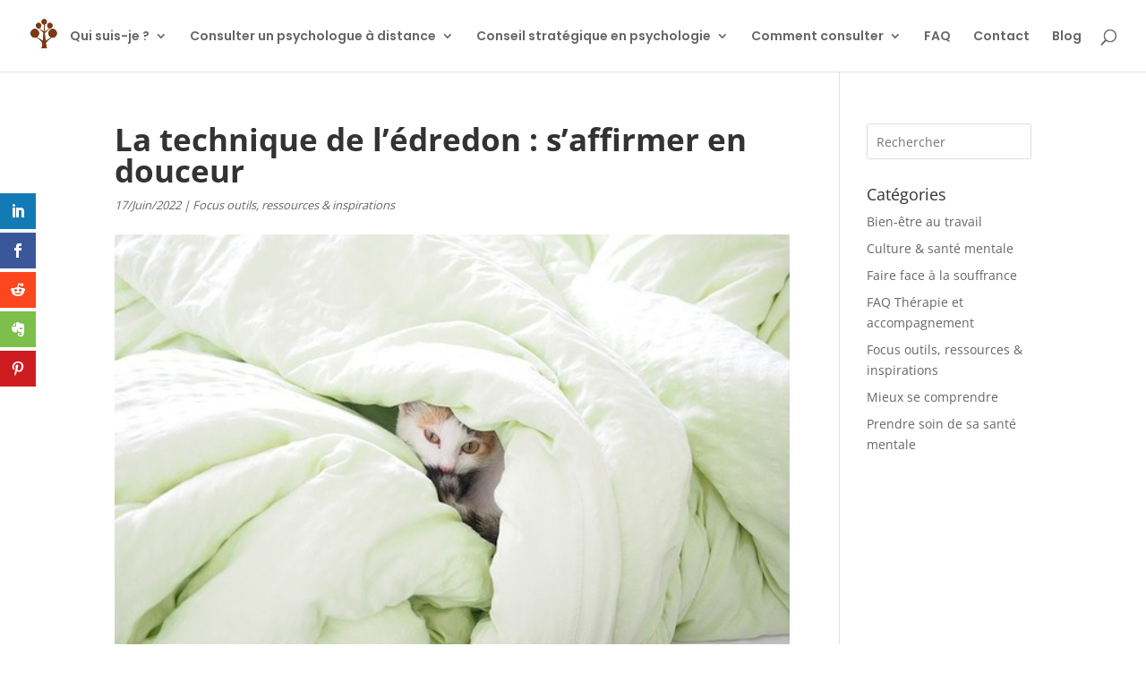

--- FILE ---
content_type: text/html; charset=UTF-8
request_url: https://benjamingetenet.fr/methode-edredon/
body_size: 21132
content:
<!DOCTYPE html>
<html lang="fr-FR">
<head><meta charset="UTF-8" /><script>if(navigator.userAgent.match(/MSIE|Internet Explorer/i)||navigator.userAgent.match(/Trident\/7\..*?rv:11/i)){var href=document.location.href;if(!href.match(/[?&]nowprocket/)){if(href.indexOf("?")==-1){if(href.indexOf("#")==-1){document.location.href=href+"?nowprocket=1"}else{document.location.href=href.replace("#","?nowprocket=1#")}}else{if(href.indexOf("#")==-1){document.location.href=href+"&nowprocket=1"}else{document.location.href=href.replace("#","&nowprocket=1#")}}}}</script><script>(()=>{class RocketLazyLoadScripts{constructor(){this.v="2.0.4",this.userEvents=["keydown","keyup","mousedown","mouseup","mousemove","mouseover","mouseout","touchmove","touchstart","touchend","touchcancel","wheel","click","dblclick","input"],this.attributeEvents=["onblur","onclick","oncontextmenu","ondblclick","onfocus","onmousedown","onmouseenter","onmouseleave","onmousemove","onmouseout","onmouseover","onmouseup","onmousewheel","onscroll","onsubmit"]}async t(){this.i(),this.o(),/iP(ad|hone)/.test(navigator.userAgent)&&this.h(),this.u(),this.l(this),this.m(),this.k(this),this.p(this),this._(),await Promise.all([this.R(),this.L()]),this.lastBreath=Date.now(),this.S(this),this.P(),this.D(),this.O(),this.M(),await this.C(this.delayedScripts.normal),await this.C(this.delayedScripts.defer),await this.C(this.delayedScripts.async),await this.T(),await this.F(),await this.j(),await this.A(),window.dispatchEvent(new Event("rocket-allScriptsLoaded")),this.everythingLoaded=!0,this.lastTouchEnd&&await new Promise(t=>setTimeout(t,500-Date.now()+this.lastTouchEnd)),this.I(),this.H(),this.U(),this.W()}i(){this.CSPIssue=sessionStorage.getItem("rocketCSPIssue"),document.addEventListener("securitypolicyviolation",t=>{this.CSPIssue||"script-src-elem"!==t.violatedDirective||"data"!==t.blockedURI||(this.CSPIssue=!0,sessionStorage.setItem("rocketCSPIssue",!0))},{isRocket:!0})}o(){window.addEventListener("pageshow",t=>{this.persisted=t.persisted,this.realWindowLoadedFired=!0},{isRocket:!0}),window.addEventListener("pagehide",()=>{this.onFirstUserAction=null},{isRocket:!0})}h(){let t;function e(e){t=e}window.addEventListener("touchstart",e,{isRocket:!0}),window.addEventListener("touchend",function i(o){o.changedTouches[0]&&t.changedTouches[0]&&Math.abs(o.changedTouches[0].pageX-t.changedTouches[0].pageX)<10&&Math.abs(o.changedTouches[0].pageY-t.changedTouches[0].pageY)<10&&o.timeStamp-t.timeStamp<200&&(window.removeEventListener("touchstart",e,{isRocket:!0}),window.removeEventListener("touchend",i,{isRocket:!0}),"INPUT"===o.target.tagName&&"text"===o.target.type||(o.target.dispatchEvent(new TouchEvent("touchend",{target:o.target,bubbles:!0})),o.target.dispatchEvent(new MouseEvent("mouseover",{target:o.target,bubbles:!0})),o.target.dispatchEvent(new PointerEvent("click",{target:o.target,bubbles:!0,cancelable:!0,detail:1,clientX:o.changedTouches[0].clientX,clientY:o.changedTouches[0].clientY})),event.preventDefault()))},{isRocket:!0})}q(t){this.userActionTriggered||("mousemove"!==t.type||this.firstMousemoveIgnored?"keyup"===t.type||"mouseover"===t.type||"mouseout"===t.type||(this.userActionTriggered=!0,this.onFirstUserAction&&this.onFirstUserAction()):this.firstMousemoveIgnored=!0),"click"===t.type&&t.preventDefault(),t.stopPropagation(),t.stopImmediatePropagation(),"touchstart"===this.lastEvent&&"touchend"===t.type&&(this.lastTouchEnd=Date.now()),"click"===t.type&&(this.lastTouchEnd=0),this.lastEvent=t.type,t.composedPath&&t.composedPath()[0].getRootNode()instanceof ShadowRoot&&(t.rocketTarget=t.composedPath()[0]),this.savedUserEvents.push(t)}u(){this.savedUserEvents=[],this.userEventHandler=this.q.bind(this),this.userEvents.forEach(t=>window.addEventListener(t,this.userEventHandler,{passive:!1,isRocket:!0})),document.addEventListener("visibilitychange",this.userEventHandler,{isRocket:!0})}U(){this.userEvents.forEach(t=>window.removeEventListener(t,this.userEventHandler,{passive:!1,isRocket:!0})),document.removeEventListener("visibilitychange",this.userEventHandler,{isRocket:!0}),this.savedUserEvents.forEach(t=>{(t.rocketTarget||t.target).dispatchEvent(new window[t.constructor.name](t.type,t))})}m(){const t="return false",e=Array.from(this.attributeEvents,t=>"data-rocket-"+t),i="["+this.attributeEvents.join("],[")+"]",o="[data-rocket-"+this.attributeEvents.join("],[data-rocket-")+"]",s=(e,i,o)=>{o&&o!==t&&(e.setAttribute("data-rocket-"+i,o),e["rocket"+i]=new Function("event",o),e.setAttribute(i,t))};new MutationObserver(t=>{for(const n of t)"attributes"===n.type&&(n.attributeName.startsWith("data-rocket-")||this.everythingLoaded?n.attributeName.startsWith("data-rocket-")&&this.everythingLoaded&&this.N(n.target,n.attributeName.substring(12)):s(n.target,n.attributeName,n.target.getAttribute(n.attributeName))),"childList"===n.type&&n.addedNodes.forEach(t=>{if(t.nodeType===Node.ELEMENT_NODE)if(this.everythingLoaded)for(const i of[t,...t.querySelectorAll(o)])for(const t of i.getAttributeNames())e.includes(t)&&this.N(i,t.substring(12));else for(const e of[t,...t.querySelectorAll(i)])for(const t of e.getAttributeNames())this.attributeEvents.includes(t)&&s(e,t,e.getAttribute(t))})}).observe(document,{subtree:!0,childList:!0,attributeFilter:[...this.attributeEvents,...e]})}I(){this.attributeEvents.forEach(t=>{document.querySelectorAll("[data-rocket-"+t+"]").forEach(e=>{this.N(e,t)})})}N(t,e){const i=t.getAttribute("data-rocket-"+e);i&&(t.setAttribute(e,i),t.removeAttribute("data-rocket-"+e))}k(t){Object.defineProperty(HTMLElement.prototype,"onclick",{get(){return this.rocketonclick||null},set(e){this.rocketonclick=e,this.setAttribute(t.everythingLoaded?"onclick":"data-rocket-onclick","this.rocketonclick(event)")}})}S(t){function e(e,i){let o=e[i];e[i]=null,Object.defineProperty(e,i,{get:()=>o,set(s){t.everythingLoaded?o=s:e["rocket"+i]=o=s}})}e(document,"onreadystatechange"),e(window,"onload"),e(window,"onpageshow");try{Object.defineProperty(document,"readyState",{get:()=>t.rocketReadyState,set(e){t.rocketReadyState=e},configurable:!0}),document.readyState="loading"}catch(t){console.log("WPRocket DJE readyState conflict, bypassing")}}l(t){this.originalAddEventListener=EventTarget.prototype.addEventListener,this.originalRemoveEventListener=EventTarget.prototype.removeEventListener,this.savedEventListeners=[],EventTarget.prototype.addEventListener=function(e,i,o){o&&o.isRocket||!t.B(e,this)&&!t.userEvents.includes(e)||t.B(e,this)&&!t.userActionTriggered||e.startsWith("rocket-")||t.everythingLoaded?t.originalAddEventListener.call(this,e,i,o):(t.savedEventListeners.push({target:this,remove:!1,type:e,func:i,options:o}),"mouseenter"!==e&&"mouseleave"!==e||t.originalAddEventListener.call(this,e,t.savedUserEvents.push,o))},EventTarget.prototype.removeEventListener=function(e,i,o){o&&o.isRocket||!t.B(e,this)&&!t.userEvents.includes(e)||t.B(e,this)&&!t.userActionTriggered||e.startsWith("rocket-")||t.everythingLoaded?t.originalRemoveEventListener.call(this,e,i,o):t.savedEventListeners.push({target:this,remove:!0,type:e,func:i,options:o})}}J(t,e){this.savedEventListeners=this.savedEventListeners.filter(i=>{let o=i.type,s=i.target||window;return e!==o||t!==s||(this.B(o,s)&&(i.type="rocket-"+o),this.$(i),!1)})}H(){EventTarget.prototype.addEventListener=this.originalAddEventListener,EventTarget.prototype.removeEventListener=this.originalRemoveEventListener,this.savedEventListeners.forEach(t=>this.$(t))}$(t){t.remove?this.originalRemoveEventListener.call(t.target,t.type,t.func,t.options):this.originalAddEventListener.call(t.target,t.type,t.func,t.options)}p(t){let e;function i(e){return t.everythingLoaded?e:e.split(" ").map(t=>"load"===t||t.startsWith("load.")?"rocket-jquery-load":t).join(" ")}function o(o){function s(e){const s=o.fn[e];o.fn[e]=o.fn.init.prototype[e]=function(){return this[0]===window&&t.userActionTriggered&&("string"==typeof arguments[0]||arguments[0]instanceof String?arguments[0]=i(arguments[0]):"object"==typeof arguments[0]&&Object.keys(arguments[0]).forEach(t=>{const e=arguments[0][t];delete arguments[0][t],arguments[0][i(t)]=e})),s.apply(this,arguments),this}}if(o&&o.fn&&!t.allJQueries.includes(o)){const e={DOMContentLoaded:[],"rocket-DOMContentLoaded":[]};for(const t in e)document.addEventListener(t,()=>{e[t].forEach(t=>t())},{isRocket:!0});o.fn.ready=o.fn.init.prototype.ready=function(i){function s(){parseInt(o.fn.jquery)>2?setTimeout(()=>i.bind(document)(o)):i.bind(document)(o)}return"function"==typeof i&&(t.realDomReadyFired?!t.userActionTriggered||t.fauxDomReadyFired?s():e["rocket-DOMContentLoaded"].push(s):e.DOMContentLoaded.push(s)),o([])},s("on"),s("one"),s("off"),t.allJQueries.push(o)}e=o}t.allJQueries=[],o(window.jQuery),Object.defineProperty(window,"jQuery",{get:()=>e,set(t){o(t)}})}P(){const t=new Map;document.write=document.writeln=function(e){const i=document.currentScript,o=document.createRange(),s=i.parentElement;let n=t.get(i);void 0===n&&(n=i.nextSibling,t.set(i,n));const c=document.createDocumentFragment();o.setStart(c,0),c.appendChild(o.createContextualFragment(e)),s.insertBefore(c,n)}}async R(){return new Promise(t=>{this.userActionTriggered?t():this.onFirstUserAction=t})}async L(){return new Promise(t=>{document.addEventListener("DOMContentLoaded",()=>{this.realDomReadyFired=!0,t()},{isRocket:!0})})}async j(){return this.realWindowLoadedFired?Promise.resolve():new Promise(t=>{window.addEventListener("load",t,{isRocket:!0})})}M(){this.pendingScripts=[];this.scriptsMutationObserver=new MutationObserver(t=>{for(const e of t)e.addedNodes.forEach(t=>{"SCRIPT"!==t.tagName||t.noModule||t.isWPRocket||this.pendingScripts.push({script:t,promise:new Promise(e=>{const i=()=>{const i=this.pendingScripts.findIndex(e=>e.script===t);i>=0&&this.pendingScripts.splice(i,1),e()};t.addEventListener("load",i,{isRocket:!0}),t.addEventListener("error",i,{isRocket:!0}),setTimeout(i,1e3)})})})}),this.scriptsMutationObserver.observe(document,{childList:!0,subtree:!0})}async F(){await this.X(),this.pendingScripts.length?(await this.pendingScripts[0].promise,await this.F()):this.scriptsMutationObserver.disconnect()}D(){this.delayedScripts={normal:[],async:[],defer:[]},document.querySelectorAll("script[type$=rocketlazyloadscript]").forEach(t=>{t.hasAttribute("data-rocket-src")?t.hasAttribute("async")&&!1!==t.async?this.delayedScripts.async.push(t):t.hasAttribute("defer")&&!1!==t.defer||"module"===t.getAttribute("data-rocket-type")?this.delayedScripts.defer.push(t):this.delayedScripts.normal.push(t):this.delayedScripts.normal.push(t)})}async _(){await this.L();let t=[];document.querySelectorAll("script[type$=rocketlazyloadscript][data-rocket-src]").forEach(e=>{let i=e.getAttribute("data-rocket-src");if(i&&!i.startsWith("data:")){i.startsWith("//")&&(i=location.protocol+i);try{const o=new URL(i).origin;o!==location.origin&&t.push({src:o,crossOrigin:e.crossOrigin||"module"===e.getAttribute("data-rocket-type")})}catch(t){}}}),t=[...new Map(t.map(t=>[JSON.stringify(t),t])).values()],this.Y(t,"preconnect")}async G(t){if(await this.K(),!0!==t.noModule||!("noModule"in HTMLScriptElement.prototype))return new Promise(e=>{let i;function o(){(i||t).setAttribute("data-rocket-status","executed"),e()}try{if(navigator.userAgent.includes("Firefox/")||""===navigator.vendor||this.CSPIssue)i=document.createElement("script"),[...t.attributes].forEach(t=>{let e=t.nodeName;"type"!==e&&("data-rocket-type"===e&&(e="type"),"data-rocket-src"===e&&(e="src"),i.setAttribute(e,t.nodeValue))}),t.text&&(i.text=t.text),t.nonce&&(i.nonce=t.nonce),i.hasAttribute("src")?(i.addEventListener("load",o,{isRocket:!0}),i.addEventListener("error",()=>{i.setAttribute("data-rocket-status","failed-network"),e()},{isRocket:!0}),setTimeout(()=>{i.isConnected||e()},1)):(i.text=t.text,o()),i.isWPRocket=!0,t.parentNode.replaceChild(i,t);else{const i=t.getAttribute("data-rocket-type"),s=t.getAttribute("data-rocket-src");i?(t.type=i,t.removeAttribute("data-rocket-type")):t.removeAttribute("type"),t.addEventListener("load",o,{isRocket:!0}),t.addEventListener("error",i=>{this.CSPIssue&&i.target.src.startsWith("data:")?(console.log("WPRocket: CSP fallback activated"),t.removeAttribute("src"),this.G(t).then(e)):(t.setAttribute("data-rocket-status","failed-network"),e())},{isRocket:!0}),s?(t.fetchPriority="high",t.removeAttribute("data-rocket-src"),t.src=s):t.src="data:text/javascript;base64,"+window.btoa(unescape(encodeURIComponent(t.text)))}}catch(i){t.setAttribute("data-rocket-status","failed-transform"),e()}});t.setAttribute("data-rocket-status","skipped")}async C(t){const e=t.shift();return e?(e.isConnected&&await this.G(e),this.C(t)):Promise.resolve()}O(){this.Y([...this.delayedScripts.normal,...this.delayedScripts.defer,...this.delayedScripts.async],"preload")}Y(t,e){this.trash=this.trash||[];let i=!0;var o=document.createDocumentFragment();t.forEach(t=>{const s=t.getAttribute&&t.getAttribute("data-rocket-src")||t.src;if(s&&!s.startsWith("data:")){const n=document.createElement("link");n.href=s,n.rel=e,"preconnect"!==e&&(n.as="script",n.fetchPriority=i?"high":"low"),t.getAttribute&&"module"===t.getAttribute("data-rocket-type")&&(n.crossOrigin=!0),t.crossOrigin&&(n.crossOrigin=t.crossOrigin),t.integrity&&(n.integrity=t.integrity),t.nonce&&(n.nonce=t.nonce),o.appendChild(n),this.trash.push(n),i=!1}}),document.head.appendChild(o)}W(){this.trash.forEach(t=>t.remove())}async T(){try{document.readyState="interactive"}catch(t){}this.fauxDomReadyFired=!0;try{await this.K(),this.J(document,"readystatechange"),document.dispatchEvent(new Event("rocket-readystatechange")),await this.K(),document.rocketonreadystatechange&&document.rocketonreadystatechange(),await this.K(),this.J(document,"DOMContentLoaded"),document.dispatchEvent(new Event("rocket-DOMContentLoaded")),await this.K(),this.J(window,"DOMContentLoaded"),window.dispatchEvent(new Event("rocket-DOMContentLoaded"))}catch(t){console.error(t)}}async A(){try{document.readyState="complete"}catch(t){}try{await this.K(),this.J(document,"readystatechange"),document.dispatchEvent(new Event("rocket-readystatechange")),await this.K(),document.rocketonreadystatechange&&document.rocketonreadystatechange(),await this.K(),this.J(window,"load"),window.dispatchEvent(new Event("rocket-load")),await this.K(),window.rocketonload&&window.rocketonload(),await this.K(),this.allJQueries.forEach(t=>t(window).trigger("rocket-jquery-load")),await this.K(),this.J(window,"pageshow");const t=new Event("rocket-pageshow");t.persisted=this.persisted,window.dispatchEvent(t),await this.K(),window.rocketonpageshow&&window.rocketonpageshow({persisted:this.persisted})}catch(t){console.error(t)}}async K(){Date.now()-this.lastBreath>45&&(await this.X(),this.lastBreath=Date.now())}async X(){return document.hidden?new Promise(t=>setTimeout(t)):new Promise(t=>requestAnimationFrame(t))}B(t,e){return e===document&&"readystatechange"===t||(e===document&&"DOMContentLoaded"===t||(e===window&&"DOMContentLoaded"===t||(e===window&&"load"===t||e===window&&"pageshow"===t)))}static run(){(new RocketLazyLoadScripts).t()}}RocketLazyLoadScripts.run()})();</script>
	
<meta http-equiv="X-UA-Compatible" content="IE=edge">
	<link rel="pingback" href="https://benjamingetenet.fr/xmlrpc.php" />

	<script type="rocketlazyloadscript" data-rocket-type="text/javascript">
		document.documentElement.className = 'js';
	</script>
	
	<meta name='robots' content='index, follow, max-image-preview:large, max-snippet:-1, max-video-preview:-1' />
<meta name="viewport" content="width=device-width, initial-scale=1">

	<!-- This site is optimized with the Yoast SEO plugin v26.8 - https://yoast.com/product/yoast-seo-wordpress/ -->
	<title>La technique de l&#039;édredon : s&#039;affirmer en douceur</title>
<link crossorigin data-rocket-preconnect href="https://www.gstatic.com" rel="preconnect">
<link crossorigin data-rocket-preconnect href="https://www.googletagmanager.com" rel="preconnect">
<link crossorigin data-rocket-preconnect href="https://www.google.com" rel="preconnect"><link rel="preload" data-rocket-preload as="image" href="https://benjamingetenet.fr/wp-content/uploads/2022/06/benjamin-getenet-psychologue-technique-edredon.jpg" imagesrcset="https://benjamingetenet.fr/wp-content/uploads/2022/06/benjamin-getenet-psychologue-technique-edredon.jpg 1080w, https://benjamingetenet.fr/wp-content/uploads/2022/06/benjamin-getenet-psychologue-technique-edredon-480x320.jpg 480w" imagesizes="(min-width: 0px) and (max-width: 480px) 480px, (min-width: 481px) 1080px, 100vw" fetchpriority="high">
	<meta name="description" content="Après le SMART, le DESC et le disque rayé, découvrons le troisième outil dédié à l’affirmation de soi : la technique de l’édredon s’opère tout en rondeur, %" />
	<link rel="canonical" href="https://benjamingetenet.fr/methode-edredon/" />
	<meta property="og:locale" content="fr_FR" />
	<meta property="og:type" content="article" />
	<meta property="og:title" content="La technique de l&#039;édredon : s&#039;affirmer en douceur" />
	<meta property="og:description" content="Après le SMART, le DESC et le disque rayé, découvrons le troisième outil dédié à l’affirmation de soi : la technique de l’édredon s’opère tout en rondeur, %" />
	<meta property="og:url" content="https://benjamingetenet.fr/methode-edredon/" />
	<meta property="og:site_name" content="Benjamin Getenet Psychologue | Consultations à distance" />
	<meta property="article:published_time" content="2022-06-17T11:01:56+00:00" />
	<meta property="article:modified_time" content="2023-01-25T15:51:51+00:00" />
	<meta property="og:image" content="https://benjamingetenet.fr/wp-content/uploads/2022/06/benjamin-getenet-psychologue-technique-edredon.jpg" />
	<meta property="og:image:width" content="600" />
	<meta property="og:image:height" content="400" />
	<meta property="og:image:type" content="image/jpeg" />
	<meta name="author" content="Benjamin Getenet" />
	<meta name="twitter:card" content="summary_large_image" />
	<meta name="twitter:creator" content="@benjamin_psy" />
	<meta name="twitter:site" content="@benjamin_psy" />
	<meta name="twitter:label1" content="Écrit par" />
	<meta name="twitter:data1" content="Benjamin Getenet" />
	<meta name="twitter:label2" content="Durée de lecture estimée" />
	<meta name="twitter:data2" content="4 minutes" />
	<script type="application/ld+json" class="yoast-schema-graph">{"@context":"https://schema.org","@graph":[{"@type":"Article","@id":"https://benjamingetenet.fr/methode-edredon/#article","isPartOf":{"@id":"https://benjamingetenet.fr/methode-edredon/"},"author":{"name":"Benjamin Getenet","@id":"https://benjamingetenet.fr/#/schema/person/f545f5663f8ec8a92dda9f7b2d21dcf0"},"headline":"La technique de l&rsquo;édredon : s&rsquo;affirmer en douceur","datePublished":"2022-06-17T11:01:56+00:00","dateModified":"2023-01-25T15:51:51+00:00","mainEntityOfPage":{"@id":"https://benjamingetenet.fr/methode-edredon/"},"wordCount":810,"publisher":{"@id":"https://benjamingetenet.fr/#/schema/person/f545f5663f8ec8a92dda9f7b2d21dcf0"},"image":{"@id":"https://benjamingetenet.fr/methode-edredon/#primaryimage"},"thumbnailUrl":"https://benjamingetenet.fr/wp-content/uploads/2022/06/benjamin-getenet-psychologue-technique-edredon.jpg","articleSection":["Focus outils, ressources &amp; inspirations"],"inLanguage":"fr-FR"},{"@type":"WebPage","@id":"https://benjamingetenet.fr/methode-edredon/","url":"https://benjamingetenet.fr/methode-edredon/","name":"La technique de l'édredon : s'affirmer en douceur","isPartOf":{"@id":"https://benjamingetenet.fr/#website"},"primaryImageOfPage":{"@id":"https://benjamingetenet.fr/methode-edredon/#primaryimage"},"image":{"@id":"https://benjamingetenet.fr/methode-edredon/#primaryimage"},"thumbnailUrl":"https://benjamingetenet.fr/wp-content/uploads/2022/06/benjamin-getenet-psychologue-technique-edredon.jpg","datePublished":"2022-06-17T11:01:56+00:00","dateModified":"2023-01-25T15:51:51+00:00","description":"Après le SMART, le DESC et le disque rayé, découvrons le troisième outil dédié à l’affirmation de soi : la technique de l’édredon s’opère tout en rondeur, %","breadcrumb":{"@id":"https://benjamingetenet.fr/methode-edredon/#breadcrumb"},"inLanguage":"fr-FR","potentialAction":[{"@type":"ReadAction","target":["https://benjamingetenet.fr/methode-edredon/"]}]},{"@type":"ImageObject","inLanguage":"fr-FR","@id":"https://benjamingetenet.fr/methode-edredon/#primaryimage","url":"https://benjamingetenet.fr/wp-content/uploads/2022/06/benjamin-getenet-psychologue-technique-edredon.jpg","contentUrl":"https://benjamingetenet.fr/wp-content/uploads/2022/06/benjamin-getenet-psychologue-technique-edredon.jpg","width":600,"height":400,"caption":"Un chat sous un edredon"},{"@type":"BreadcrumbList","@id":"https://benjamingetenet.fr/methode-edredon/#breadcrumb","itemListElement":[{"@type":"ListItem","position":1,"name":"Accueil","item":"https://benjamingetenet.fr/"},{"@type":"ListItem","position":2,"name":"La technique de l&rsquo;édredon : s&rsquo;affirmer en douceur"}]},{"@type":"WebSite","@id":"https://benjamingetenet.fr/#website","url":"https://benjamingetenet.fr/","name":"Benjamin Getenet Psychologue | Consultations à distance","description":"Psychologue en ligne","publisher":{"@id":"https://benjamingetenet.fr/#/schema/person/f545f5663f8ec8a92dda9f7b2d21dcf0"},"alternateName":"Benjamin Getenet Psychologue","potentialAction":[{"@type":"SearchAction","target":{"@type":"EntryPoint","urlTemplate":"https://benjamingetenet.fr/?s={search_term_string}"},"query-input":{"@type":"PropertyValueSpecification","valueRequired":true,"valueName":"search_term_string"}}],"inLanguage":"fr-FR"},{"@type":["Person","Organization"],"@id":"https://benjamingetenet.fr/#/schema/person/f545f5663f8ec8a92dda9f7b2d21dcf0","name":"Benjamin Getenet","image":{"@type":"ImageObject","inLanguage":"fr-FR","@id":"https://benjamingetenet.fr/#/schema/person/image/","url":"https://benjamingetenet.fr/wp-content/uploads/2021/03/benjamin-getenet-psychologue-logo-favicon.jpg","contentUrl":"https://benjamingetenet.fr/wp-content/uploads/2021/03/benjamin-getenet-psychologue-logo-favicon.jpg","width":512,"height":512,"caption":"Benjamin Getenet"},"logo":{"@id":"https://benjamingetenet.fr/#/schema/person/image/"},"description":"Psychologue spécialiste des questions de santé et de qualité de vie au travail","sameAs":["https://benjamingetenet.fr","https://www.linkedin.com/in/benjamingetenet/","https://x.com/benjamin_psy"]}]}</script>
	<!-- / Yoast SEO plugin. -->




<link rel="alternate" type="application/rss+xml" title="Benjamin Getenet Psychologue | Consultations à distance &raquo; Flux" href="https://benjamingetenet.fr/feed/" />
<link rel="alternate" type="application/rss+xml" title="Benjamin Getenet Psychologue | Consultations à distance &raquo; Flux des commentaires" href="https://benjamingetenet.fr/comments/feed/" />
<link rel="alternate" title="oEmbed (JSON)" type="application/json+oembed" href="https://benjamingetenet.fr/wp-json/oembed/1.0/embed?url=https%3A%2F%2Fbenjamingetenet.fr%2Fmethode-edredon%2F" />
<link rel="alternate" title="oEmbed (XML)" type="text/xml+oembed" href="https://benjamingetenet.fr/wp-json/oembed/1.0/embed?url=https%3A%2F%2Fbenjamingetenet.fr%2Fmethode-edredon%2F&#038;format=xml" />
<meta content="Divi Enfant v.1.0" name="generator"/><style id='wp-block-library-inline-css' type='text/css'>
:root{--wp-block-synced-color:#7a00df;--wp-block-synced-color--rgb:122,0,223;--wp-bound-block-color:var(--wp-block-synced-color);--wp-editor-canvas-background:#ddd;--wp-admin-theme-color:#007cba;--wp-admin-theme-color--rgb:0,124,186;--wp-admin-theme-color-darker-10:#006ba1;--wp-admin-theme-color-darker-10--rgb:0,107,160.5;--wp-admin-theme-color-darker-20:#005a87;--wp-admin-theme-color-darker-20--rgb:0,90,135;--wp-admin-border-width-focus:2px}@media (min-resolution:192dpi){:root{--wp-admin-border-width-focus:1.5px}}.wp-element-button{cursor:pointer}:root .has-very-light-gray-background-color{background-color:#eee}:root .has-very-dark-gray-background-color{background-color:#313131}:root .has-very-light-gray-color{color:#eee}:root .has-very-dark-gray-color{color:#313131}:root .has-vivid-green-cyan-to-vivid-cyan-blue-gradient-background{background:linear-gradient(135deg,#00d084,#0693e3)}:root .has-purple-crush-gradient-background{background:linear-gradient(135deg,#34e2e4,#4721fb 50%,#ab1dfe)}:root .has-hazy-dawn-gradient-background{background:linear-gradient(135deg,#faaca8,#dad0ec)}:root .has-subdued-olive-gradient-background{background:linear-gradient(135deg,#fafae1,#67a671)}:root .has-atomic-cream-gradient-background{background:linear-gradient(135deg,#fdd79a,#004a59)}:root .has-nightshade-gradient-background{background:linear-gradient(135deg,#330968,#31cdcf)}:root .has-midnight-gradient-background{background:linear-gradient(135deg,#020381,#2874fc)}:root{--wp--preset--font-size--normal:16px;--wp--preset--font-size--huge:42px}.has-regular-font-size{font-size:1em}.has-larger-font-size{font-size:2.625em}.has-normal-font-size{font-size:var(--wp--preset--font-size--normal)}.has-huge-font-size{font-size:var(--wp--preset--font-size--huge)}.has-text-align-center{text-align:center}.has-text-align-left{text-align:left}.has-text-align-right{text-align:right}.has-fit-text{white-space:nowrap!important}#end-resizable-editor-section{display:none}.aligncenter{clear:both}.items-justified-left{justify-content:flex-start}.items-justified-center{justify-content:center}.items-justified-right{justify-content:flex-end}.items-justified-space-between{justify-content:space-between}.screen-reader-text{border:0;clip-path:inset(50%);height:1px;margin:-1px;overflow:hidden;padding:0;position:absolute;width:1px;word-wrap:normal!important}.screen-reader-text:focus{background-color:#ddd;clip-path:none;color:#444;display:block;font-size:1em;height:auto;left:5px;line-height:normal;padding:15px 23px 14px;text-decoration:none;top:5px;width:auto;z-index:100000}html :where(.has-border-color){border-style:solid}html :where([style*=border-top-color]){border-top-style:solid}html :where([style*=border-right-color]){border-right-style:solid}html :where([style*=border-bottom-color]){border-bottom-style:solid}html :where([style*=border-left-color]){border-left-style:solid}html :where([style*=border-width]){border-style:solid}html :where([style*=border-top-width]){border-top-style:solid}html :where([style*=border-right-width]){border-right-style:solid}html :where([style*=border-bottom-width]){border-bottom-style:solid}html :where([style*=border-left-width]){border-left-style:solid}html :where(img[class*=wp-image-]){height:auto;max-width:100%}:where(figure){margin:0 0 1em}html :where(.is-position-sticky){--wp-admin--admin-bar--position-offset:var(--wp-admin--admin-bar--height,0px)}@media screen and (max-width:600px){html :where(.is-position-sticky){--wp-admin--admin-bar--position-offset:0px}}

/*# sourceURL=wp-block-library-inline-css */
</style><style id='wp-block-heading-inline-css' type='text/css'>
h1:where(.wp-block-heading).has-background,h2:where(.wp-block-heading).has-background,h3:where(.wp-block-heading).has-background,h4:where(.wp-block-heading).has-background,h5:where(.wp-block-heading).has-background,h6:where(.wp-block-heading).has-background{padding:1.25em 2.375em}h1.has-text-align-left[style*=writing-mode]:where([style*=vertical-lr]),h1.has-text-align-right[style*=writing-mode]:where([style*=vertical-rl]),h2.has-text-align-left[style*=writing-mode]:where([style*=vertical-lr]),h2.has-text-align-right[style*=writing-mode]:where([style*=vertical-rl]),h3.has-text-align-left[style*=writing-mode]:where([style*=vertical-lr]),h3.has-text-align-right[style*=writing-mode]:where([style*=vertical-rl]),h4.has-text-align-left[style*=writing-mode]:where([style*=vertical-lr]),h4.has-text-align-right[style*=writing-mode]:where([style*=vertical-rl]),h5.has-text-align-left[style*=writing-mode]:where([style*=vertical-lr]),h5.has-text-align-right[style*=writing-mode]:where([style*=vertical-rl]),h6.has-text-align-left[style*=writing-mode]:where([style*=vertical-lr]),h6.has-text-align-right[style*=writing-mode]:where([style*=vertical-rl]){rotate:180deg}
/*# sourceURL=https://benjamingetenet.fr/wp-includes/blocks/heading/style.min.css */
</style>
<style id='wp-block-list-inline-css' type='text/css'>
ol,ul{box-sizing:border-box}:root :where(.wp-block-list.has-background){padding:1.25em 2.375em}
/*# sourceURL=https://benjamingetenet.fr/wp-includes/blocks/list/style.min.css */
</style>
<style id='wp-block-search-inline-css' type='text/css'>
.wp-block-search__button{margin-left:10px;word-break:normal}.wp-block-search__button.has-icon{line-height:0}.wp-block-search__button svg{height:1.25em;min-height:24px;min-width:24px;width:1.25em;fill:currentColor;vertical-align:text-bottom}:where(.wp-block-search__button){border:1px solid #ccc;padding:6px 10px}.wp-block-search__inside-wrapper{display:flex;flex:auto;flex-wrap:nowrap;max-width:100%}.wp-block-search__label{width:100%}.wp-block-search.wp-block-search__button-only .wp-block-search__button{box-sizing:border-box;display:flex;flex-shrink:0;justify-content:center;margin-left:0;max-width:100%}.wp-block-search.wp-block-search__button-only .wp-block-search__inside-wrapper{min-width:0!important;transition-property:width}.wp-block-search.wp-block-search__button-only .wp-block-search__input{flex-basis:100%;transition-duration:.3s}.wp-block-search.wp-block-search__button-only.wp-block-search__searchfield-hidden,.wp-block-search.wp-block-search__button-only.wp-block-search__searchfield-hidden .wp-block-search__inside-wrapper{overflow:hidden}.wp-block-search.wp-block-search__button-only.wp-block-search__searchfield-hidden .wp-block-search__input{border-left-width:0!important;border-right-width:0!important;flex-basis:0;flex-grow:0;margin:0;min-width:0!important;padding-left:0!important;padding-right:0!important;width:0!important}:where(.wp-block-search__input){appearance:none;border:1px solid #949494;flex-grow:1;font-family:inherit;font-size:inherit;font-style:inherit;font-weight:inherit;letter-spacing:inherit;line-height:inherit;margin-left:0;margin-right:0;min-width:3rem;padding:8px;text-decoration:unset!important;text-transform:inherit}:where(.wp-block-search__button-inside .wp-block-search__inside-wrapper){background-color:#fff;border:1px solid #949494;box-sizing:border-box;padding:4px}:where(.wp-block-search__button-inside .wp-block-search__inside-wrapper) .wp-block-search__input{border:none;border-radius:0;padding:0 4px}:where(.wp-block-search__button-inside .wp-block-search__inside-wrapper) .wp-block-search__input:focus{outline:none}:where(.wp-block-search__button-inside .wp-block-search__inside-wrapper) :where(.wp-block-search__button){padding:4px 8px}.wp-block-search.aligncenter .wp-block-search__inside-wrapper{margin:auto}.wp-block[data-align=right] .wp-block-search.wp-block-search__button-only .wp-block-search__inside-wrapper{float:right}
/*# sourceURL=https://benjamingetenet.fr/wp-includes/blocks/search/style.min.css */
</style>
<style id='wp-block-search-theme-inline-css' type='text/css'>
.wp-block-search .wp-block-search__label{font-weight:700}.wp-block-search__button{border:1px solid #ccc;padding:.375em .625em}
/*# sourceURL=https://benjamingetenet.fr/wp-includes/blocks/search/theme.min.css */
</style>
<style id='wp-block-paragraph-inline-css' type='text/css'>
.is-small-text{font-size:.875em}.is-regular-text{font-size:1em}.is-large-text{font-size:2.25em}.is-larger-text{font-size:3em}.has-drop-cap:not(:focus):first-letter{float:left;font-size:8.4em;font-style:normal;font-weight:100;line-height:.68;margin:.05em .1em 0 0;text-transform:uppercase}body.rtl .has-drop-cap:not(:focus):first-letter{float:none;margin-left:.1em}p.has-drop-cap.has-background{overflow:hidden}:root :where(p.has-background){padding:1.25em 2.375em}:where(p.has-text-color:not(.has-link-color)) a{color:inherit}p.has-text-align-left[style*="writing-mode:vertical-lr"],p.has-text-align-right[style*="writing-mode:vertical-rl"]{rotate:180deg}
/*# sourceURL=https://benjamingetenet.fr/wp-includes/blocks/paragraph/style.min.css */
</style>
<style id='global-styles-inline-css' type='text/css'>
:root{--wp--preset--aspect-ratio--square: 1;--wp--preset--aspect-ratio--4-3: 4/3;--wp--preset--aspect-ratio--3-4: 3/4;--wp--preset--aspect-ratio--3-2: 3/2;--wp--preset--aspect-ratio--2-3: 2/3;--wp--preset--aspect-ratio--16-9: 16/9;--wp--preset--aspect-ratio--9-16: 9/16;--wp--preset--color--black: #000000;--wp--preset--color--cyan-bluish-gray: #abb8c3;--wp--preset--color--white: #ffffff;--wp--preset--color--pale-pink: #f78da7;--wp--preset--color--vivid-red: #cf2e2e;--wp--preset--color--luminous-vivid-orange: #ff6900;--wp--preset--color--luminous-vivid-amber: #fcb900;--wp--preset--color--light-green-cyan: #7bdcb5;--wp--preset--color--vivid-green-cyan: #00d084;--wp--preset--color--pale-cyan-blue: #8ed1fc;--wp--preset--color--vivid-cyan-blue: #0693e3;--wp--preset--color--vivid-purple: #9b51e0;--wp--preset--gradient--vivid-cyan-blue-to-vivid-purple: linear-gradient(135deg,rgb(6,147,227) 0%,rgb(155,81,224) 100%);--wp--preset--gradient--light-green-cyan-to-vivid-green-cyan: linear-gradient(135deg,rgb(122,220,180) 0%,rgb(0,208,130) 100%);--wp--preset--gradient--luminous-vivid-amber-to-luminous-vivid-orange: linear-gradient(135deg,rgb(252,185,0) 0%,rgb(255,105,0) 100%);--wp--preset--gradient--luminous-vivid-orange-to-vivid-red: linear-gradient(135deg,rgb(255,105,0) 0%,rgb(207,46,46) 100%);--wp--preset--gradient--very-light-gray-to-cyan-bluish-gray: linear-gradient(135deg,rgb(238,238,238) 0%,rgb(169,184,195) 100%);--wp--preset--gradient--cool-to-warm-spectrum: linear-gradient(135deg,rgb(74,234,220) 0%,rgb(151,120,209) 20%,rgb(207,42,186) 40%,rgb(238,44,130) 60%,rgb(251,105,98) 80%,rgb(254,248,76) 100%);--wp--preset--gradient--blush-light-purple: linear-gradient(135deg,rgb(255,206,236) 0%,rgb(152,150,240) 100%);--wp--preset--gradient--blush-bordeaux: linear-gradient(135deg,rgb(254,205,165) 0%,rgb(254,45,45) 50%,rgb(107,0,62) 100%);--wp--preset--gradient--luminous-dusk: linear-gradient(135deg,rgb(255,203,112) 0%,rgb(199,81,192) 50%,rgb(65,88,208) 100%);--wp--preset--gradient--pale-ocean: linear-gradient(135deg,rgb(255,245,203) 0%,rgb(182,227,212) 50%,rgb(51,167,181) 100%);--wp--preset--gradient--electric-grass: linear-gradient(135deg,rgb(202,248,128) 0%,rgb(113,206,126) 100%);--wp--preset--gradient--midnight: linear-gradient(135deg,rgb(2,3,129) 0%,rgb(40,116,252) 100%);--wp--preset--font-size--small: 13px;--wp--preset--font-size--medium: 20px;--wp--preset--font-size--large: 36px;--wp--preset--font-size--x-large: 42px;--wp--preset--spacing--20: 0.44rem;--wp--preset--spacing--30: 0.67rem;--wp--preset--spacing--40: 1rem;--wp--preset--spacing--50: 1.5rem;--wp--preset--spacing--60: 2.25rem;--wp--preset--spacing--70: 3.38rem;--wp--preset--spacing--80: 5.06rem;--wp--preset--shadow--natural: 6px 6px 9px rgba(0, 0, 0, 0.2);--wp--preset--shadow--deep: 12px 12px 50px rgba(0, 0, 0, 0.4);--wp--preset--shadow--sharp: 6px 6px 0px rgba(0, 0, 0, 0.2);--wp--preset--shadow--outlined: 6px 6px 0px -3px rgb(255, 255, 255), 6px 6px rgb(0, 0, 0);--wp--preset--shadow--crisp: 6px 6px 0px rgb(0, 0, 0);}:root { --wp--style--global--content-size: 823px;--wp--style--global--wide-size: 1080px; }:where(body) { margin: 0; }.wp-site-blocks > .alignleft { float: left; margin-right: 2em; }.wp-site-blocks > .alignright { float: right; margin-left: 2em; }.wp-site-blocks > .aligncenter { justify-content: center; margin-left: auto; margin-right: auto; }:where(.is-layout-flex){gap: 0.5em;}:where(.is-layout-grid){gap: 0.5em;}.is-layout-flow > .alignleft{float: left;margin-inline-start: 0;margin-inline-end: 2em;}.is-layout-flow > .alignright{float: right;margin-inline-start: 2em;margin-inline-end: 0;}.is-layout-flow > .aligncenter{margin-left: auto !important;margin-right: auto !important;}.is-layout-constrained > .alignleft{float: left;margin-inline-start: 0;margin-inline-end: 2em;}.is-layout-constrained > .alignright{float: right;margin-inline-start: 2em;margin-inline-end: 0;}.is-layout-constrained > .aligncenter{margin-left: auto !important;margin-right: auto !important;}.is-layout-constrained > :where(:not(.alignleft):not(.alignright):not(.alignfull)){max-width: var(--wp--style--global--content-size);margin-left: auto !important;margin-right: auto !important;}.is-layout-constrained > .alignwide{max-width: var(--wp--style--global--wide-size);}body .is-layout-flex{display: flex;}.is-layout-flex{flex-wrap: wrap;align-items: center;}.is-layout-flex > :is(*, div){margin: 0;}body .is-layout-grid{display: grid;}.is-layout-grid > :is(*, div){margin: 0;}body{padding-top: 0px;padding-right: 0px;padding-bottom: 0px;padding-left: 0px;}:root :where(.wp-element-button, .wp-block-button__link){background-color: #32373c;border-width: 0;color: #fff;font-family: inherit;font-size: inherit;font-style: inherit;font-weight: inherit;letter-spacing: inherit;line-height: inherit;padding-top: calc(0.667em + 2px);padding-right: calc(1.333em + 2px);padding-bottom: calc(0.667em + 2px);padding-left: calc(1.333em + 2px);text-decoration: none;text-transform: inherit;}.has-black-color{color: var(--wp--preset--color--black) !important;}.has-cyan-bluish-gray-color{color: var(--wp--preset--color--cyan-bluish-gray) !important;}.has-white-color{color: var(--wp--preset--color--white) !important;}.has-pale-pink-color{color: var(--wp--preset--color--pale-pink) !important;}.has-vivid-red-color{color: var(--wp--preset--color--vivid-red) !important;}.has-luminous-vivid-orange-color{color: var(--wp--preset--color--luminous-vivid-orange) !important;}.has-luminous-vivid-amber-color{color: var(--wp--preset--color--luminous-vivid-amber) !important;}.has-light-green-cyan-color{color: var(--wp--preset--color--light-green-cyan) !important;}.has-vivid-green-cyan-color{color: var(--wp--preset--color--vivid-green-cyan) !important;}.has-pale-cyan-blue-color{color: var(--wp--preset--color--pale-cyan-blue) !important;}.has-vivid-cyan-blue-color{color: var(--wp--preset--color--vivid-cyan-blue) !important;}.has-vivid-purple-color{color: var(--wp--preset--color--vivid-purple) !important;}.has-black-background-color{background-color: var(--wp--preset--color--black) !important;}.has-cyan-bluish-gray-background-color{background-color: var(--wp--preset--color--cyan-bluish-gray) !important;}.has-white-background-color{background-color: var(--wp--preset--color--white) !important;}.has-pale-pink-background-color{background-color: var(--wp--preset--color--pale-pink) !important;}.has-vivid-red-background-color{background-color: var(--wp--preset--color--vivid-red) !important;}.has-luminous-vivid-orange-background-color{background-color: var(--wp--preset--color--luminous-vivid-orange) !important;}.has-luminous-vivid-amber-background-color{background-color: var(--wp--preset--color--luminous-vivid-amber) !important;}.has-light-green-cyan-background-color{background-color: var(--wp--preset--color--light-green-cyan) !important;}.has-vivid-green-cyan-background-color{background-color: var(--wp--preset--color--vivid-green-cyan) !important;}.has-pale-cyan-blue-background-color{background-color: var(--wp--preset--color--pale-cyan-blue) !important;}.has-vivid-cyan-blue-background-color{background-color: var(--wp--preset--color--vivid-cyan-blue) !important;}.has-vivid-purple-background-color{background-color: var(--wp--preset--color--vivid-purple) !important;}.has-black-border-color{border-color: var(--wp--preset--color--black) !important;}.has-cyan-bluish-gray-border-color{border-color: var(--wp--preset--color--cyan-bluish-gray) !important;}.has-white-border-color{border-color: var(--wp--preset--color--white) !important;}.has-pale-pink-border-color{border-color: var(--wp--preset--color--pale-pink) !important;}.has-vivid-red-border-color{border-color: var(--wp--preset--color--vivid-red) !important;}.has-luminous-vivid-orange-border-color{border-color: var(--wp--preset--color--luminous-vivid-orange) !important;}.has-luminous-vivid-amber-border-color{border-color: var(--wp--preset--color--luminous-vivid-amber) !important;}.has-light-green-cyan-border-color{border-color: var(--wp--preset--color--light-green-cyan) !important;}.has-vivid-green-cyan-border-color{border-color: var(--wp--preset--color--vivid-green-cyan) !important;}.has-pale-cyan-blue-border-color{border-color: var(--wp--preset--color--pale-cyan-blue) !important;}.has-vivid-cyan-blue-border-color{border-color: var(--wp--preset--color--vivid-cyan-blue) !important;}.has-vivid-purple-border-color{border-color: var(--wp--preset--color--vivid-purple) !important;}.has-vivid-cyan-blue-to-vivid-purple-gradient-background{background: var(--wp--preset--gradient--vivid-cyan-blue-to-vivid-purple) !important;}.has-light-green-cyan-to-vivid-green-cyan-gradient-background{background: var(--wp--preset--gradient--light-green-cyan-to-vivid-green-cyan) !important;}.has-luminous-vivid-amber-to-luminous-vivid-orange-gradient-background{background: var(--wp--preset--gradient--luminous-vivid-amber-to-luminous-vivid-orange) !important;}.has-luminous-vivid-orange-to-vivid-red-gradient-background{background: var(--wp--preset--gradient--luminous-vivid-orange-to-vivid-red) !important;}.has-very-light-gray-to-cyan-bluish-gray-gradient-background{background: var(--wp--preset--gradient--very-light-gray-to-cyan-bluish-gray) !important;}.has-cool-to-warm-spectrum-gradient-background{background: var(--wp--preset--gradient--cool-to-warm-spectrum) !important;}.has-blush-light-purple-gradient-background{background: var(--wp--preset--gradient--blush-light-purple) !important;}.has-blush-bordeaux-gradient-background{background: var(--wp--preset--gradient--blush-bordeaux) !important;}.has-luminous-dusk-gradient-background{background: var(--wp--preset--gradient--luminous-dusk) !important;}.has-pale-ocean-gradient-background{background: var(--wp--preset--gradient--pale-ocean) !important;}.has-electric-grass-gradient-background{background: var(--wp--preset--gradient--electric-grass) !important;}.has-midnight-gradient-background{background: var(--wp--preset--gradient--midnight) !important;}.has-small-font-size{font-size: var(--wp--preset--font-size--small) !important;}.has-medium-font-size{font-size: var(--wp--preset--font-size--medium) !important;}.has-large-font-size{font-size: var(--wp--preset--font-size--large) !important;}.has-x-large-font-size{font-size: var(--wp--preset--font-size--x-large) !important;}
/*# sourceURL=global-styles-inline-css */
</style>

<link data-minify="1" rel='stylesheet' id='et_monarch-css-css' href='https://benjamingetenet.fr/wp-content/cache/min/1/wp-content/plugins/monarch/css/style.css?ver=1767632016' type='text/css' media='all' />
<link data-minify="1" rel='stylesheet' id='et-gf-open-sans-css' href='https://benjamingetenet.fr/wp-content/cache/min/1/wp-content/uploads/omgf/et-gf-open-sans/et-gf-open-sans.css?ver=1767632016' type='text/css' media='all' />
<link data-minify="1" rel='stylesheet' id='et-divi-open-sans-css' href='https://benjamingetenet.fr/wp-content/cache/min/1/wp-content/uploads/omgf/et-divi-open-sans-mod-yd1uh/et-divi-open-sans-mod-yd1uh.css?ver=1767632016' type='text/css' media='all' />
<link data-minify="1" rel='stylesheet' id='et-builder-googlefonts-cached-css' href='https://benjamingetenet.fr/wp-content/cache/min/1/wp-content/uploads/omgf/et-builder-googlefonts-cached-mod-2lkb9/et-builder-googlefonts-cached-mod-2lkb9.css?ver=1767632018' type='text/css' media='all' />
<link data-minify="1" rel='stylesheet' id='divi-style-parent-css' href='https://benjamingetenet.fr/wp-content/cache/min/1/wp-content/themes/Divi/style-static.min.css?ver=1767632017' type='text/css' media='all' />
<link rel='stylesheet' id='divi-style-css' href='https://benjamingetenet.fr/wp-content/themes/Divi-1616329727-via-wpmarmite/style.css?ver=4.27.5' type='text/css' media='all' />
<script type="rocketlazyloadscript" data-rocket-type="text/javascript" async data-rocket-src="https://benjamingetenet.fr/wp-content/plugins/burst-statistics/assets/js/timeme/timeme.min.js?ver=1767629345" id="burst-timeme-js"></script>
<script type="rocketlazyloadscript" data-rocket-type="text/javascript" async data-rocket-src="https://benjamingetenet.fr/wp-content/uploads/burst/js/burst.min.js?ver=1769357729" id="burst-js"></script>
<script type="rocketlazyloadscript" data-rocket-type="text/javascript" data-rocket-src="https://benjamingetenet.fr/wp-includes/js/jquery/jquery.min.js?ver=3.7.1" id="jquery-core-js" data-rocket-defer defer></script>
<script type="rocketlazyloadscript" data-rocket-type="text/javascript" data-rocket-src="https://benjamingetenet.fr/wp-includes/js/jquery/jquery-migrate.min.js?ver=3.4.1" id="jquery-migrate-js" data-rocket-defer defer></script>
<link rel="https://api.w.org/" href="https://benjamingetenet.fr/wp-json/" /><link rel="alternate" title="JSON" type="application/json" href="https://benjamingetenet.fr/wp-json/wp/v2/posts/26864" /><link rel="EditURI" type="application/rsd+xml" title="RSD" href="https://benjamingetenet.fr/xmlrpc.php?rsd" />
<meta name="generator" content="WordPress 6.9" />
<link rel='shortlink' href='https://benjamingetenet.fr/?p=26864' />
<style type="text/css" id="et-social-custom-css">
				 
			</style><!-- Google tag (gtag.js) -->
<script type="rocketlazyloadscript" async data-rocket-src="https://www.googletagmanager.com/gtag/js?id=G-3VL13KDHTW"></script>
<script type="rocketlazyloadscript">
  window.dataLayer = window.dataLayer || [];
  function gtag(){dataLayer.push(arguments);}
  gtag('js', new Date());

  gtag('config', 'G-3VL13KDHTW');
</script>
<link rel="icon" href="https://benjamingetenet.fr/wp-content/uploads/2021/03/benjamin-getenet-psychologue-logo-favicon-150x150.jpg" sizes="32x32" />
<link rel="icon" href="https://benjamingetenet.fr/wp-content/uploads/2021/03/benjamin-getenet-psychologue-logo-favicon-300x300.jpg" sizes="192x192" />
<link rel="apple-touch-icon" href="https://benjamingetenet.fr/wp-content/uploads/2021/03/benjamin-getenet-psychologue-logo-favicon-300x300.jpg" />
<meta name="msapplication-TileImage" content="https://benjamingetenet.fr/wp-content/uploads/2021/03/benjamin-getenet-psychologue-logo-favicon-300x300.jpg" />
<style id="et-divi-customizer-global-cached-inline-styles">body,.et_pb_column_1_2 .et_quote_content blockquote cite,.et_pb_column_1_2 .et_link_content a.et_link_main_url,.et_pb_column_1_3 .et_quote_content blockquote cite,.et_pb_column_3_8 .et_quote_content blockquote cite,.et_pb_column_1_4 .et_quote_content blockquote cite,.et_pb_blog_grid .et_quote_content blockquote cite,.et_pb_column_1_3 .et_link_content a.et_link_main_url,.et_pb_column_3_8 .et_link_content a.et_link_main_url,.et_pb_column_1_4 .et_link_content a.et_link_main_url,.et_pb_blog_grid .et_link_content a.et_link_main_url,body .et_pb_bg_layout_light .et_pb_post p,body .et_pb_bg_layout_dark .et_pb_post p{font-size:14px}.et_pb_slide_content,.et_pb_best_value{font-size:15px}.nav li ul{border-color:#7d3b15}body.home-posts #left-area .et_pb_post .post-meta,body.archive #left-area .et_pb_post .post-meta,body.search #left-area .et_pb_post .post-meta,body.single #left-area .et_pb_post .post-meta{font-weight:normal;font-style:italic;text-transform:none;text-decoration:none}body.home-posts #left-area .et_pb_post h2,body.archive #left-area .et_pb_post h2,body.search #left-area .et_pb_post h2,body.single .et_post_meta_wrapper h1{font-weight:bold;font-style:normal;text-transform:none;text-decoration:none}@media only screen and (min-width:981px){.et_header_style_centered.et_hide_primary_logo #main-header:not(.et-fixed-header) .logo_container,.et_header_style_centered.et_hide_fixed_logo #main-header.et-fixed-header .logo_container{height:11.88px}body.home-posts #left-area .et_pb_post .post-meta,body.archive #left-area .et_pb_post .post-meta,body.search #left-area .et_pb_post .post-meta,body.single #left-area .et_pb_post .post-meta{font-size:13px}body.home-posts #left-area .et_pb_post h2,body.archive #left-area .et_pb_post h2,body.search #left-area .et_pb_post h2{font-size:30.333333333333px}body.single .et_post_meta_wrapper h1{font-size:35px}}@media only screen and (min-width:1350px){.et_pb_row{padding:27px 0}.et_pb_section{padding:54px 0}.single.et_pb_pagebuilder_layout.et_full_width_page .et_post_meta_wrapper{padding-top:81px}.et_pb_fullwidth_section{padding:0}}	#main-header,#et-top-navigation{font-family:'Poppins',Helvetica,Arial,Lucida,sans-serif}</style><noscript><style id="rocket-lazyload-nojs-css">.rll-youtube-player, [data-lazy-src]{display:none !important;}</style></noscript><meta name="generator" content="WP Rocket 3.19.4" data-wpr-features="wpr_delay_js wpr_defer_js wpr_minify_js wpr_lazyload_images wpr_preconnect_external_domains wpr_oci wpr_minify_css wpr_desktop" /></head>
<body class="wp-singular post-template-default single single-post postid-26864 single-format-standard wp-theme-Divi wp-child-theme-Divi-1616329727-via-wpmarmite et-tb-has-template et-tb-has-footer et_monarch et_pb_button_helper_class et_fullwidth_nav et_fixed_nav et_show_nav et_pb_show_title et_primary_nav_dropdown_animation_slide et_secondary_nav_dropdown_animation_fade et_header_style_left et_cover_background et_pb_gutter et_pb_gutters3 et_smooth_scroll et_right_sidebar et_divi_theme et-db" data-burst_id="26864" data-burst_type="post">
	<div  id="page-container">
<div  id="et-boc" class="et-boc">
			
		

	<header  id="main-header" data-height-onload="66">
		<div class="container clearfix et_menu_container">
					<div class="logo_container">
				<span class="logo_helper"></span>
				<a href="https://benjamingetenet.fr/">
				<img src="https://benjamingetenet.fr/wp-content/uploads/2021/02/logo-benjamin-getenet-psychologue-travail.png" width="100" height="142" alt="Benjamin Getenet Psychologue | Consultations à distance" id="logo" data-height-percentage="54" />
				</a>
			</div>
					<div id="et-top-navigation" data-height="66" data-fixed-height="40">
									<nav id="top-menu-nav">
					<ul id="top-menu" class="nav"><li class="menu-item menu-item-type-post_type menu-item-object-page menu-item-has-children menu-item-25871"><a href="https://benjamingetenet.fr/benjamin-getenet-psychologue/">Qui suis-je ?</a>
<ul class="sub-menu">
	<li class="menu-item menu-item-type-post_type menu-item-object-page menu-item-25868"><a href="https://benjamingetenet.fr/benjamin-getenet-psychologue/parcours-psychologue/">Mon parcours</a></li>
	<li class="menu-item menu-item-type-post_type menu-item-object-page menu-item-25869"><a href="https://benjamingetenet.fr/benjamin-getenet-psychologue/approche/">Mon approche</a></li>
</ul>
</li>
<li class="menu-item menu-item-type-post_type menu-item-object-page menu-item-has-children menu-item-25870"><a href="https://benjamingetenet.fr/pourquoi-psychologue/">Consulter un psychologue à distance</a>
<ul class="sub-menu">
	<li class="menu-item menu-item-type-post_type menu-item-object-page menu-item-25888"><a href="https://benjamingetenet.fr/pourquoi-psychologue/efficacite-psychologue-distance/">Efficacité des thérapies à distance</a></li>
	<li class="menu-item menu-item-type-post_type menu-item-object-page menu-item-25887"><a href="https://benjamingetenet.fr/pourquoi-psychologue/pourquoi-therapie-distance/">Faire une thérapie à distance</a></li>
	<li class="menu-item menu-item-type-post_type menu-item-object-page menu-item-25889"><a href="https://benjamingetenet.fr/pourquoi-psychologue/differents-psy/">Les différents psy</a></li>
</ul>
</li>
<li class="menu-item menu-item-type-post_type menu-item-object-page menu-item-has-children menu-item-25890"><a href="https://benjamingetenet.fr/conseil-strategique-psychologue-entreprise/">Conseil stratégique en psychologie</a>
<ul class="sub-menu">
	<li class="menu-item menu-item-type-post_type menu-item-object-page menu-item-25893"><a href="https://benjamingetenet.fr/conseil-strategique-psychologue-entreprise/approche-psychologue-travail/">Mon approche du conseil</a></li>
	<li class="menu-item menu-item-type-post_type menu-item-object-page menu-item-25891"><a href="https://benjamingetenet.fr/conseil-strategique-psychologue-entreprise/psychologue-travail/">Le psychologue du travail</a></li>
	<li class="menu-item menu-item-type-post_type menu-item-object-page menu-item-25892"><a href="https://benjamingetenet.fr/conseil-strategique-psychologue-entreprise/interventions-entreprise/">Intervenir dans votre entreprise</a></li>
</ul>
</li>
<li class="menu-item menu-item-type-post_type menu-item-object-page menu-item-has-children menu-item-25895"><a href="https://benjamingetenet.fr/consultation/">Comment consulter</a>
<ul class="sub-menu">
	<li class="menu-item menu-item-type-post_type menu-item-object-page menu-item-25899"><a href="https://benjamingetenet.fr/consultation/comment-consultation-distance/">Comment se passe une consultation ?</a></li>
	<li class="menu-item menu-item-type-post_type menu-item-object-page menu-item-25894"><a href="https://benjamingetenet.fr/consultation/premier-rdv/">Le premier rendez-vous</a></li>
	<li class="menu-item menu-item-type-post_type menu-item-object-page menu-item-25898"><a href="https://benjamingetenet.fr/consultation/contact/">Me contacter</a></li>
	<li class="menu-item menu-item-type-post_type menu-item-object-page menu-item-25896"><a href="https://benjamingetenet.fr/consultation/tarifs/">Mes tarifs</a></li>
</ul>
</li>
<li class="menu-item menu-item-type-post_type menu-item-object-page menu-item-26288"><a href="https://benjamingetenet.fr/questions-frequentes/">FAQ</a></li>
<li class="menu-item menu-item-type-post_type menu-item-object-page menu-item-25912"><a href="https://benjamingetenet.fr/contact/">Contact</a></li>
<li class="menu-item menu-item-type-post_type menu-item-object-page menu-item-26034"><a href="https://benjamingetenet.fr/actualites/">Blog</a></li>
</ul>					</nav>
				
				
				
									<div id="et_top_search">
						<span id="et_search_icon"></span>
					</div>
				
				<div id="et_mobile_nav_menu">
				<div class="mobile_nav closed">
					<span class="select_page">Sélectionner une page</span>
					<span class="mobile_menu_bar mobile_menu_bar_toggle"></span>
				</div>
			</div>			</div> <!-- #et-top-navigation -->
		</div> <!-- .container -->
				<div class="et_search_outer">
			<div class="container et_search_form_container">
				<form role="search" method="get" class="et-search-form" action="https://benjamingetenet.fr/">
				<input type="search" class="et-search-field" placeholder="Rechercher &hellip;" value="" name="s" title="Rechercher:" />				</form>
				<span class="et_close_search_field"></span>
			</div>
		</div>
			</header> <!-- #main-header -->
<div  id="et-main-area">
	
<div id="main-content">
		<div class="container">
		<div id="content-area" class="clearfix">
			<div id="left-area">
											<article id="post-26864" class="et_pb_post post-26864 post type-post status-publish format-standard has-post-thumbnail hentry category-focus-outils">
											<div class="et_post_meta_wrapper">
							<h1 class="entry-title">La technique de l&rsquo;édredon : s&rsquo;affirmer en douceur</h1>

						<p class="post-meta"><span class="published">17/Juin/2022</span> | <a href="https://benjamingetenet.fr/category/focus-outils/" rel="category tag">Focus outils, ressources &amp; inspirations</a></p><img fetchpriority="high" src="https://benjamingetenet.fr/wp-content/uploads/2022/06/benjamin-getenet-psychologue-technique-edredon.jpg" alt="Un chat sous un edredon" class="" width="1080" height="675" srcset="https://benjamingetenet.fr/wp-content/uploads/2022/06/benjamin-getenet-psychologue-technique-edredon.jpg 1080w, https://benjamingetenet.fr/wp-content/uploads/2022/06/benjamin-getenet-psychologue-technique-edredon-480x320.jpg 480w" sizes="(min-width: 0px) and (max-width: 480px) 480px, (min-width: 481px) 1080px, 100vw" />
												</div>
				
					<div class="entry-content">
					
<p>Après le <a href="/methode-objectifs-smart/">SMART</a>, le <a href="/methode-desc/">DESC</a> et le <a href="/methode-disque-raye/">disque rayé</a>, découvrons le troisième outil dédié à l’<a href="/assertivite-affirmation-soi/">affirmation de soi</a> : <strong>la technique de l’édredon s’opère tout en rondeur, en souplesse dans le but de n’offrir aucune prise aux critiques verbales</strong> et aux agressions psychologiques. Explications.</p>



<h2 class="has-black-color has-text-color wp-block-heading">L&rsquo;édredon de l&rsquo;indifférence tient en trois phrases magiques</h2>



<p>La technique de l’édredon porte bien son nom ; il s’agit de <strong>se protéger des attaques de ses interlocuteurs, qui vont s’enfoncer dans un édredon d’indifférence sans jamais nous heurter psychiquement</strong>. Développée par l’un des chantres de l’assertivité, <a href="https://www.amazon.com/When-Say-No-Feel-Guilty/dp/0553263900" target="_blank" rel="noreferrer noopener">le psychologue Manuel J. Smith</a>, cette méthode permet de contrer managers trop exigeants, compagnons manipulateurs, parents tyranniques, tout en préservant son avis, sa position, et en s’offrant éventuellement le luxe d’une pointe d’ironie.</p>



<p>Tout tient en <strong>trois phrases clés</strong>, qui tiennent de la formule magique :</p>



<ul class="wp-block-list">
<li>“C’est vrai.”&nbsp;</li>



<li>“C’est possible.”</li>



<li>“C’est ton avis.”</li>
</ul>



<p>Courtes, concises, claires, on peut éventuellement user de variations type “c’est exact” ou “c’est ton opinion”, mais le mieux est de rester dans ces formulations et de les répéter en boucle, selon la technique du disque rayé.&nbsp;</p>



<h2 class="has-black-color has-text-color wp-block-heading">Mise en situation : édredon versus perversion maternelle </h2>



<p>Votre mère vous reproche régulièrement la surcharge pondérale dont vous cherchez désespérément à vous débarrasser depuis des années. À chaque rencontre, vous avez droit à l’inévitable “<em>Mais tu as encore grossi, on dirait !</em>” ou “<em>Mon Dieu, mais c’est pleine lune !</em>” à moins qu’on vous assène, après vous avoir observé de pied en cap, un “<em>Il faut vraiment te mettre au régime.</em>”&nbsp;</p>



<p>Habituellement, vous demeurez sidéré un instant devant la brutalité de la charge (qui peut parfois avoir lieu devant la famille, c’est toujours mieux) puis vous bafouillez une négation, une excuse, une justification tout en sentant la honte et la culpabilité vous rougir les joues. À moins que vous n’explosiez de colère avec un “Arrête de me dire ça à chaque fois qu’on se voit, c’est insupportable !” qui vous vaudra un “Mais c’est pour ton bien, voyons.” qui vous culpabilisera encore plus, avec en prime le sentiment de passer pour un fou doublé d’un ingrat aux yeux des personnes présentes.</p>



<p>Avec la méthode de l’édredon, vous écoutez calmement l’inévitable pique (de toute façon, vous connaissez votre mère par cœur, depuis le temps, vous savez qu’elle va vous matraquer avant même que vous ayez franchi le pas de la porte, ce n’est donc plus une surprise pour vous), vous répondez calmement et avec le sourire un “C’est vrai” poli, courtois, mais ferme qui clôt le débat en retirant à votre génitrice ce qui l’alimente : votre malaise, votre colère, votre gêne, ces émotions malsaines dont elle se repaît depuis des années.</p>



<h2 class="has-black-color has-text-color wp-block-heading">Quelques conseils pour épaissir son édredon et affiner sa douceur</h2>



<p>Au travail comme dans l’intimité, la chose fonctionne admirablement, pour peu qu’on ait identifié en amont <strong>la situation d’agression et le schéma qu’elle suit</strong>. Cela demande donc une prise de conscience, une période d’acceptation (eh oui, vous êtes une victime, il faut l’admettre et ça prend un peu de temps), un round d’observation pour identifier le mode d’attaque, éventuellement un peu d’entraînement devant son miroir pour sortir la chose naturellement.&nbsp;</p>



<p>Il convient par ailleurs d<strong>’analyser le sujet</strong> <strong>de l’attaque pour adapter sa réponse</strong> :</p>



<ul class="wp-block-list">
<li>quand on nous reproche des faits, il vaut mieux répondre “c’est exact”, “C’est un fait”&#8230;</li>



<li>quand il s ‘agit d’opinion, on répond “c’est possible, “c’est votre avis”&#8230;</li>



<li>quand il s’agit d’une émotion, on peut répondre “je vous comprends”&#8230;</li>
</ul>



<p>N’oubliez pas par ailleurs de <strong>rester simple</strong> :</p>



<ul class="wp-block-list">
<li>“c’est vrai” permet d’exprimer son accord avec l’autre ;</li>



<li>“c’est possible” intervient pour éviter de prendre position ;</li>



<li>“c’est ton avis”&nbsp; souligne un désaccord.&nbsp;</li>
</ul>



<p>Dans tous les cas, il convient de garder son calme, de parler clairement et en articulant afin d’être compris de tous. <strong>Le but n’est pas d’alimenter le conflit, mais d’y couper court en offrant un minimum de prise à l’interlocuteur. Ce dernier pourra répondre, tenter de relancer la conversation ; c’est alors qu’il faudra se répéter, appliquer la technique du</strong> disque rayé.&nbsp;</p>



<p></p>



<p>Cette méthode de l’édredon vous intéresse ? Vous désirez vous affirmer, mais ne savez comment faire ? <a href="/contact/">Contactez-mo</a>i pour qu’on en discute.</p>
<span class="et_social_bottom_trigger"></span>					</div>
					<div class="et_post_meta_wrapper">
										</div>
				</article>

						</div>

				<div id="sidebar">
		<div id="block-5" class="et_pb_widget widget_block widget_search"><form role="search" method="get" action="https://benjamingetenet.fr/" class="wp-block-search__no-button aligncenter wp-block-search"    ><label class="wp-block-search__label" for="wp-block-search__input-1" >Rechercher</label><div class="wp-block-search__inside-wrapper" ><input class="wp-block-search__input" id="wp-block-search__input-1" placeholder="Rechercher" value="" type="search" name="s" required /></div></form></div><div id="categories-2" class="et_pb_widget widget_categories"><h4 class="widgettitle">Catégories</h4>
			<ul>
					<li class="cat-item cat-item-15"><a href="https://benjamingetenet.fr/category/bien-etre-travail/">Bien-être au travail</a>
</li>
	<li class="cat-item cat-item-18"><a href="https://benjamingetenet.fr/category/culture-sante-mentale/">Culture &amp; santé mentale</a>
</li>
	<li class="cat-item cat-item-20"><a href="https://benjamingetenet.fr/category/faire-face-souffrance/">Faire face à la souffrance</a>
</li>
	<li class="cat-item cat-item-13"><a href="https://benjamingetenet.fr/category/foire-questions/">FAQ Thérapie et accompagnement</a>
</li>
	<li class="cat-item cat-item-14"><a href="https://benjamingetenet.fr/category/focus-outils/">Focus outils, ressources &amp; inspirations</a>
</li>
	<li class="cat-item cat-item-19"><a href="https://benjamingetenet.fr/category/mieux-se-comprendre/">Mieux se comprendre</a>
</li>
	<li class="cat-item cat-item-16"><a href="https://benjamingetenet.fr/category/bien-etre-au-quotidien/">Prendre soin de sa santé mentale</a>
</li>
			</ul>

			</div>	</div>
		</div>
	</div>
	</div>

	<footer class="et-l et-l--footer">
			<div class="et_builder_inner_content et_pb_gutters3"><div class="et_pb_section et_pb_section_0_tb_footer et_pb_with_background et_section_regular" >
				
				
				
				
				
				
				<div class="et_pb_row et_pb_row_0_tb_footer">
				<div class="et_pb_column et_pb_column_1_3 et_pb_column_0_tb_footer  et_pb_css_mix_blend_mode_passthrough">
				
				
				
				
				<div class="et_pb_module et_pb_image et_pb_image_0_tb_footer">
				
				
				
				
				<span class="et_pb_image_wrap "><img decoding="async" width="100" height="142" src="https://benjamingetenet.fr/wp-content/uploads/2021/02/logo-benjamin-getenet-psychologue-travail.png" alt="" title="Logo gde taille copie" class="wp-image-24712" /></span>
			</div><div class="et_pb_module et_pb_text et_pb_text_0_tb_footer  et_pb_text_align_left et_pb_bg_layout_light">
				
				
				
				
				<div class="et_pb_text_inner"><h2><strong>Benjamin Getenet</strong></h2>
<h2>Psychologue &amp; psychologue du travail</h2>
<p>Numéro ADELI 759384324</p>
<p>Numéro RPPS 10009013581</p>
<p><span style="color: #000000;"> </span></p></div>
			</div>
			</div><div class="et_pb_column et_pb_column_1_3 et_pb_column_1_tb_footer  et_pb_css_mix_blend_mode_passthrough">
				
				
				
				
				<div class="et_pb_module et_pb_divider et_pb_divider_0_tb_footer et_animated et_pb_divider_position_center et_pb_space"><div class="et_pb_divider_internal"></div></div><div class="et_pb_module et_pb_text et_pb_text_1_tb_footer  et_pb_text_align_left et_pb_bg_layout_light">
				
				
				
				
				<div class="et_pb_text_inner"><p><strong>Adresse administrative</strong></p>
<p>59 rue de Ponthieu</p>
<p>Bureau 326</p>
<p>75008 PARIS</p></div>
			</div><ul class="et_pb_module et_pb_social_media_follow et_pb_social_media_follow_0_tb_footer clearfix  et_pb_text_align_left et_pb_bg_layout_light">
				
				
				
				
				<li
            class='et_pb_social_media_follow_network_0_tb_footer et_pb_social_icon et_pb_social_network_link  et-social-linkedin'><a
              href='https://www.linkedin.com/in/benjamingetenet/'
              class='icon et_pb_with_border'
              title='Suivez sur LinkedIn'
               target="_blank"><span
                class='et_pb_social_media_follow_network_name'
                aria-hidden='true'
                >Suivre</span></a></li><li
            class='et_pb_social_media_follow_network_1_tb_footer et_pb_social_icon et_pb_social_network_link  et-social-pinterest'><a
              href='https://www.pinterest.fr/bgetenet_psyschologue/_saved/'
              class='icon et_pb_with_border'
              title='Suivez sur Pinterest'
               target="_blank"><span
                class='et_pb_social_media_follow_network_name'
                aria-hidden='true'
                >Suivre</span></a></li><li
            class='et_pb_social_media_follow_network_2_tb_footer et_pb_social_icon et_pb_social_network_link  et-social-facebook'><a
              href='https://www.facebook.com/benjamingetenet.psychologue'
              class='icon et_pb_with_border'
              title='Suivez sur Facebook'
               target="_blank"><span
                class='et_pb_social_media_follow_network_name'
                aria-hidden='true'
                >Suivre</span></a></li><li
            class='et_pb_social_media_follow_network_3_tb_footer et_pb_social_icon et_pb_social_network_link  et-social-instagram'><a
              href='https://www.instagram.com/benjamin.getenet.psychologue/'
              class='icon et_pb_with_border'
              title='Suivez sur Instagram'
               target="_blank"><span
                class='et_pb_social_media_follow_network_name'
                aria-hidden='true'
                >Suivre</span></a></li>
			</ul>
			</div><div class="et_pb_column et_pb_column_1_3 et_pb_column_2_tb_footer  et_pb_css_mix_blend_mode_passthrough et-last-child">
				
				
				
				
				<div class="et_pb_module et_pb_divider et_pb_divider_1_tb_footer et_animated et_pb_divider_position_center et_pb_space"><div class="et_pb_divider_internal"></div></div><div class="et_pb_module et_pb_text et_pb_text_2_tb_footer  et_pb_text_align_left et_pb_bg_layout_light">
				
				
				
				
				<div class="et_pb_text_inner"><p><span style="color: #ffffff;"><strong>Prendre rendez-vous</strong></span></p>
<p><span style="color: #ffffff;"><strong>📞 </strong></span><span style="font-size: 16px;"></span><a href="tel:+337-56-89-42-44" title="Appel">+33 (0)7 56 89 42 44  </a></p>
<p><span style="font-size: 16px; color: #ffffff;"><a title="Appel psy" href="tel:+337-56-89-42-44" style="font-size: 16px; color: #ffffff;">📧 </a></span><span style="font-size: 16px;"></span><a href="mailto:contact@benjamingetenet.fr" title="Envoyer un mail">contact@benjamingetenet.fr</a></p>
<p id="gen-h1-1-00000001" class="navigable-headline"><span style="color: #ffffff;"><span class="code char">✏️ </span><a href="/contact/">Formulaire de contact</a></span></p>
<p class="navigable-headline"><span style="color: #ffffff;">🩺 <a href="https://www.doctolib.fr/psychologue/paris/benjamin-getenet" target="_blank" rel="noopener">Doctolib</a></span></p></div>
			</div>
			</div>
				
				
				
				
			</div><div class="et_pb_row et_pb_row_1_tb_footer">
				<div class="et_pb_column et_pb_column_4_4 et_pb_column_3_tb_footer  et_pb_css_mix_blend_mode_passthrough et-last-child">
				
				
				
				
				<div class="et_pb_module et_pb_divider et_pb_divider_2_tb_footer et_animated et_pb_divider_position_center et_pb_space"><div class="et_pb_divider_internal"></div></div>
			</div>
				
				
				
				
			</div><div class="et_pb_row et_pb_row_2_tb_footer">
				<div class="et_pb_column et_pb_column_1_3 et_pb_column_4_tb_footer  et_pb_css_mix_blend_mode_passthrough">
				
				
				
				
				<div class="et_pb_with_border et_pb_module et_pb_text et_pb_text_3_tb_footer et_clickable  et_pb_text_align_center et_pb_bg_layout_light">
				
				
				
				
				<div class="et_pb_text_inner"><p>Code de déontologie</p></div>
			</div>
			</div><div class="et_pb_column et_pb_column_1_3 et_pb_column_5_tb_footer  et_pb_css_mix_blend_mode_passthrough">
				
				
				
				
				<div class="et_pb_with_border et_pb_module et_pb_text et_pb_text_4_tb_footer et_clickable  et_pb_text_align_center et_pb_bg_layout_light">
				
				
				
				
				<div class="et_pb_text_inner"><p>Mentions légales</p></div>
			</div>
			</div><div class="et_pb_column et_pb_column_1_3 et_pb_column_6_tb_footer  et_pb_css_mix_blend_mode_passthrough et-last-child">
				
				
				
				
				<div class="et_pb_with_border et_pb_module et_pb_text et_pb_text_5_tb_footer et_clickable  et_pb_text_align_center et_pb_bg_layout_light">
				
				
				
				
				<div class="et_pb_text_inner"><p>Données personnelles et vie privée</p></div>
			</div>
			</div>
				
				
				
				
			</div>
				
				
			</div>		</div>
	</footer>
		</div>

			
		</div>
		</div>

			<script type="speculationrules">
{"prefetch":[{"source":"document","where":{"and":[{"href_matches":"/*"},{"not":{"href_matches":["/wp-*.php","/wp-admin/*","/wp-content/uploads/*","/wp-content/*","/wp-content/plugins/*","/wp-content/themes/Divi-1616329727-via-wpmarmite/*","/wp-content/themes/Divi/*","/*\\?(.+)"]}},{"not":{"selector_matches":"a[rel~=\"nofollow\"]"}},{"not":{"selector_matches":".no-prefetch, .no-prefetch a"}}]},"eagerness":"conservative"}]}
</script>
<div  class="et_social_pin_images_outer">
					<div  class="et_social_pinterest_window">
						<div  class="et_social_modal_header"><h3>Pin It on Pinterest</h3><span class="et_social_close"></span></div>
						<div class="et_social_pin_images" data-permalink="https://benjamingetenet.fr/methode-edredon/" data-title="La technique de l&rsquo;édredon : s&rsquo;affirmer en douceur" data-post_id="26864"></div>
					</div>
				</div><div  class="et_social_sidebar_networks et_social_visible_sidebar et_social_slideright et_social_animated et_social_rectangle et_social_sidebar_grow et_social_space et_social_mobile_on">
					
					<ul class="et_social_icons_container"><li class="et_social_linkedin">
									<a href="http://www.linkedin.com/shareArticle?mini=true&#038;url=https%3A%2F%2Fbenjamingetenet.fr%2Fmethode-edredon%2F&#038;title=La%20technique%20de%20l%E2%80%99%C3%A9dredon%20%3A%20s%E2%80%99affirmer%20en%20douceur" class="et_social_share" rel="nofollow" data-social_name="linkedin" data-post_id="26864" data-social_type="share" data-location="sidebar">
										<i class="et_social_icon et_social_icon_linkedin"></i>
										
										
										<span class="et_social_overlay"></span>
									</a>
								</li><li class="et_social_facebook">
									<a href="http://www.facebook.com/sharer.php?u=https%3A%2F%2Fbenjamingetenet.fr%2Fmethode-edredon%2F&#038;t=La%20technique%20de%20l%E2%80%99%C3%A9dredon%20%3A%20s%E2%80%99affirmer%20en%20douceur" class="et_social_share" rel="nofollow" data-social_name="facebook" data-post_id="26864" data-social_type="share" data-location="sidebar">
										<i class="et_social_icon et_social_icon_facebook"></i>
										
										
										<span class="et_social_overlay"></span>
									</a>
								</li><li class="et_social_reddit">
									<a href="http://www.reddit.com/submit?url=https%3A%2F%2Fbenjamingetenet.fr%2Fmethode-edredon%2F&#038;title=La%20technique%20de%20l%E2%80%99%C3%A9dredon%20%3A%20s%E2%80%99affirmer%20en%20douceur" class="et_social_share" rel="nofollow" data-social_name="reddit" data-post_id="26864" data-social_type="share" data-location="sidebar">
										<i class="et_social_icon et_social_icon_reddit"></i>
										
										
										<span class="et_social_overlay"></span>
									</a>
								</li><li class="et_social_evernote">
									<a href="http://www.evernote.com/clip.action?url=https%3A%2F%2Fbenjamingetenet.fr%2Fmethode-edredon%2F&#038;title=La%20technique%20de%20l%E2%80%99%C3%A9dredon%20%3A%20s%E2%80%99affirmer%20en%20douceur" class="et_social_share" rel="nofollow" data-social_name="evernote" data-post_id="26864" data-social_type="share" data-location="sidebar">
										<i class="et_social_icon et_social_icon_evernote"></i>
										
										
										<span class="et_social_overlay"></span>
									</a>
								</li><li class="et_social_pinterest">
									<a href="#" class="et_social_share_pinterest" rel="nofollow" data-social_name="pinterest" data-post_id="26864" data-social_type="share" data-location="sidebar">
										<i class="et_social_icon et_social_icon_pinterest"></i>
										
										
										<span class="et_social_overlay"></span>
									</a>
								</li></ul>
					<span class="et_social_hide_sidebar et_social_icon"></span>
				</div><div  class="et_social_mobile_button"></div>
					<div  class="et_social_mobile et_social_fadein">
						<div  class="et_social_heading">Share This</div>
						<span class="et_social_close"></span>
						<div  class="et_social_networks et_social_simple et_social_rounded et_social_left">
							<ul class="et_social_icons_container"><li class="et_social_linkedin">
									<a href="http://www.linkedin.com/shareArticle?mini=true&#038;url=https%3A%2F%2Fbenjamingetenet.fr%2Fmethode-edredon%2F&#038;title=La%20technique%20de%20l%E2%80%99%C3%A9dredon%20%3A%20s%E2%80%99affirmer%20en%20douceur" class="et_social_share" rel="nofollow" data-social_name="linkedin" data-post_id="26864" data-social_type="share" data-location="sidebar">
										<i class="et_social_icon et_social_icon_linkedin"></i>
										<div class="et_social_network_label"><div class="et_social_networkname">LinkedIn</div></div>
										
										<span class="et_social_overlay"></span>
									</a>
								</li><li class="et_social_facebook">
									<a href="http://www.facebook.com/sharer.php?u=https%3A%2F%2Fbenjamingetenet.fr%2Fmethode-edredon%2F&#038;t=La%20technique%20de%20l%E2%80%99%C3%A9dredon%20%3A%20s%E2%80%99affirmer%20en%20douceur" class="et_social_share" rel="nofollow" data-social_name="facebook" data-post_id="26864" data-social_type="share" data-location="sidebar">
										<i class="et_social_icon et_social_icon_facebook"></i>
										<div class="et_social_network_label"><div class="et_social_networkname">Facebook</div></div>
										
										<span class="et_social_overlay"></span>
									</a>
								</li><li class="et_social_reddit">
									<a href="http://www.reddit.com/submit?url=https%3A%2F%2Fbenjamingetenet.fr%2Fmethode-edredon%2F&#038;title=La%20technique%20de%20l%E2%80%99%C3%A9dredon%20%3A%20s%E2%80%99affirmer%20en%20douceur" class="et_social_share" rel="nofollow" data-social_name="reddit" data-post_id="26864" data-social_type="share" data-location="sidebar">
										<i class="et_social_icon et_social_icon_reddit"></i>
										<div class="et_social_network_label"><div class="et_social_networkname">reddit</div></div>
										
										<span class="et_social_overlay"></span>
									</a>
								</li><li class="et_social_evernote">
									<a href="http://www.evernote.com/clip.action?url=https%3A%2F%2Fbenjamingetenet.fr%2Fmethode-edredon%2F&#038;title=La%20technique%20de%20l%E2%80%99%C3%A9dredon%20%3A%20s%E2%80%99affirmer%20en%20douceur" class="et_social_share" rel="nofollow" data-social_name="evernote" data-post_id="26864" data-social_type="share" data-location="sidebar">
										<i class="et_social_icon et_social_icon_evernote"></i>
										<div class="et_social_network_label"><div class="et_social_networkname">Evernote</div></div>
										
										<span class="et_social_overlay"></span>
									</a>
								</li><li class="et_social_pinterest">
									<a href="#" class="et_social_share_pinterest" rel="nofollow" data-social_name="pinterest" data-post_id="26864" data-social_type="share" data-location="sidebar">
										<i class="et_social_icon et_social_icon_pinterest"></i>
										<div class="et_social_network_label"><div class="et_social_networkname">Pinterest</div></div>
										
										<span class="et_social_overlay"></span>
									</a>
								</li></ul>
						</div>
					</div>
					<div  class="et_social_mobile_overlay"></div>	<script type="text/javascript">
				var et_animation_data = [{"class":"et_pb_divider_0_tb_footer","style":"slideTop","repeat":"once","duration":"1000ms","delay":"0ms","intensity":"10%","starting_opacity":"100%","speed_curve":"ease-in-out"},{"class":"et_pb_divider_1_tb_footer","style":"slideTop","repeat":"once","duration":"1000ms","delay":"0ms","intensity":"10%","starting_opacity":"100%","speed_curve":"ease-in-out"},{"class":"et_pb_divider_2_tb_footer","style":"slideTop","repeat":"once","duration":"1000ms","delay":"0ms","intensity":"10%","starting_opacity":"100%","speed_curve":"ease-in-out"}];
					var et_link_options_data = [{"class":"et_pb_text_3_tb_footer","url":"\/code-deontologie-psychologues\/","target":"_self"},{"class":"et_pb_text_4_tb_footer","url":"\/mentions-legales\/","target":"_self"},{"class":"et_pb_text_5_tb_footer","url":"\/vie-privee\/","target":"_self"}];
			</script>
	<script type="rocketlazyloadscript" data-rocket-type="text/javascript" data-rocket-src="https://benjamingetenet.fr/wp-content/plugins/monarch/js/idle-timer.min.js?ver=1.4.14" id="et_monarch-idle-js" data-rocket-defer defer></script>
<script type="text/javascript" id="et_monarch-custom-js-js-extra">
/* <![CDATA[ */
var monarchSettings = {"ajaxurl":"https://benjamingetenet.fr/wp-admin/admin-ajax.php","pageurl":"https://benjamingetenet.fr/methode-edredon/","stats_nonce":"1c6ba048fd","share_counts":"31ce161ece","follow_counts":"9e494e8520","total_counts":"3f0be4f5a0","media_single":"44e4c1d911","media_total":"d4a2b23a61","generate_all_window_nonce":"34ba2c13a2","no_img_message":"No images available for sharing on this page"};
//# sourceURL=et_monarch-custom-js-js-extra
/* ]]> */
</script>
<script type="rocketlazyloadscript" data-minify="1" data-rocket-type="text/javascript" data-rocket-src="https://benjamingetenet.fr/wp-content/cache/min/1/wp-content/plugins/monarch/js/custom.js?ver=1767632017" id="et_monarch-custom-js-js" data-rocket-defer defer></script>
<script type="text/javascript" id="divi-custom-script-js-extra">
/* <![CDATA[ */
var DIVI = {"item_count":"%d Item","items_count":"%d Items"};
var et_builder_utils_params = {"condition":{"diviTheme":true,"extraTheme":false},"scrollLocations":["app","top"],"builderScrollLocations":{"desktop":"app","tablet":"app","phone":"app"},"onloadScrollLocation":"app","builderType":"fe"};
var et_frontend_scripts = {"builderCssContainerPrefix":"#et-boc","builderCssLayoutPrefix":"#et-boc .et-l"};
var et_pb_custom = {"ajaxurl":"https://benjamingetenet.fr/wp-admin/admin-ajax.php","images_uri":"https://benjamingetenet.fr/wp-content/themes/Divi/images","builder_images_uri":"https://benjamingetenet.fr/wp-content/themes/Divi/includes/builder/images","et_frontend_nonce":"90ce745e15","subscription_failed":"Veuillez v\u00e9rifier les champs ci-dessous pour vous assurer que vous avez entr\u00e9 les informations correctes.","et_ab_log_nonce":"bcbf700422","fill_message":"S'il vous pla\u00eet, remplissez les champs suivants:","contact_error_message":"Veuillez corriger les erreurs suivantes :","invalid":"E-mail non valide","captcha":"Captcha","prev":"Pr\u00e9c\u00e9dent","previous":"Pr\u00e9c\u00e9dente","next":"Prochaine","wrong_captcha":"Vous avez entr\u00e9 le mauvais num\u00e9ro dans le captcha.","wrong_checkbox":"Case \u00e0 cocher","ignore_waypoints":"no","is_divi_theme_used":"1","widget_search_selector":".widget_search","ab_tests":[],"is_ab_testing_active":"","page_id":"26864","unique_test_id":"","ab_bounce_rate":"5","is_cache_plugin_active":"yes","is_shortcode_tracking":"","tinymce_uri":"https://benjamingetenet.fr/wp-content/themes/Divi/includes/builder/frontend-builder/assets/vendors","accent_color":"#7EBEC5","waypoints_options":[]};
var et_pb_box_shadow_elements = [];
//# sourceURL=divi-custom-script-js-extra
/* ]]> */
</script>
<script type="rocketlazyloadscript" data-rocket-type="text/javascript" data-rocket-src="https://benjamingetenet.fr/wp-content/themes/Divi/js/scripts.min.js?ver=4.27.5" id="divi-custom-script-js" data-rocket-defer defer></script>
<script type="rocketlazyloadscript" data-minify="1" data-rocket-type="text/javascript" data-rocket-src="https://benjamingetenet.fr/wp-content/cache/min/1/wp-content/themes/Divi/js/smoothscroll.js?ver=1767632017" id="smoothscroll-js" data-rocket-defer defer></script>
<script type="rocketlazyloadscript" data-rocket-type="text/javascript" data-rocket-src="https://benjamingetenet.fr/wp-content/themes/Divi/core/admin/js/es6-promise.auto.min.js?ver=4.27.5" id="es6-promise-js" data-rocket-defer defer></script>
<script type="rocketlazyloadscript" data-rocket-type="text/javascript" data-rocket-src="https://www.google.com/recaptcha/api.js?render=6LcBg5UaAAAAAClY6og_FQ6vH_fxvtEG1b1xllWe&amp;ver=4.27.5" id="et-recaptcha-v3-js"></script>
<script type="text/javascript" id="et-core-api-spam-recaptcha-js-extra">
/* <![CDATA[ */
var et_core_api_spam_recaptcha = {"site_key":"6LcBg5UaAAAAAClY6og_FQ6vH_fxvtEG1b1xllWe","page_action":{"action":"methode_edredon"}};
//# sourceURL=et-core-api-spam-recaptcha-js-extra
/* ]]> */
</script>
<script type="rocketlazyloadscript" data-minify="1" data-rocket-type="text/javascript" data-rocket-src="https://benjamingetenet.fr/wp-content/cache/min/1/wp-content/themes/Divi/core/admin/js/recaptcha.js?ver=1767632017" id="et-core-api-spam-recaptcha-js" data-rocket-defer defer></script>
<script type="rocketlazyloadscript" data-minify="1" data-rocket-type="text/javascript" data-rocket-src="https://benjamingetenet.fr/wp-content/cache/min/1/wp-content/themes/Divi/includes/builder/feature/dynamic-assets/assets/js/jquery.fitvids.js?ver=1767632017" id="fitvids-js" data-rocket-defer defer></script>
<script type="rocketlazyloadscript" data-minify="1" data-rocket-type="text/javascript" data-rocket-src="https://benjamingetenet.fr/wp-content/cache/min/1/wp-content/themes/Divi/core/admin/js/common.js?ver=1767632017" id="et-core-common-js" data-rocket-defer defer></script>
<style id="et-builder-module-design-tb-26060-deferred-26864-cached-inline-styles">.et_pb_section_0_tb_footer.et_pb_section{padding-top:90px;padding-bottom:90px;background-color:#1E1D1C!important}.et_pb_row_0_tb_footer.et_pb_row{padding-bottom:0px!important;padding-bottom:0px}.et_pb_image_0_tb_footer{margin-left:41px!important;width:21.5%;text-align:left;margin-left:0}.et_pb_text_0_tb_footer.et_pb_text,.et_pb_text_0_tb_footer h2,.et_pb_text_1_tb_footer.et_pb_text,.et_pb_text_1_tb_footer h2,.et_pb_text_2_tb_footer.et_pb_text,.et_pb_text_2_tb_footer h2,.et_pb_text_3_tb_footer.et_pb_text,.et_pb_text_3_tb_footer h2,.et_pb_text_4_tb_footer.et_pb_text,.et_pb_text_4_tb_footer h2,.et_pb_text_5_tb_footer.et_pb_text,.et_pb_text_5_tb_footer h2{color:#FFFFFF!important}.et_pb_text_0_tb_footer,.et_pb_text_1_tb_footer,.et_pb_text_2_tb_footer{font-family:'Poppins',Helvetica,Arial,Lucida,sans-serif;font-size:16px}.et_pb_divider_0_tb_footer,.et_pb_divider_2_tb_footer{max-width:100px}.et_pb_divider_0_tb_footer:before,.et_pb_divider_2_tb_footer:before{border-top-color:#fca207;border-top-width:3px}.et_pb_divider_1_tb_footer{max-width:50px}.et_pb_divider_1_tb_footer:before{border-top-color:RGBA(0,0,0,0);border-top-width:3px}.et_pb_text_3_tb_footer,.et_pb_text_4_tb_footer,.et_pb_text_5_tb_footer{font-family:'Poppins',Helvetica,Arial,Lucida,sans-serif;border-right-color:#000000;transition:transform 300ms ease 0ms}.et_pb_text_3_tb_footer:hover,.et_pb_text_4_tb_footer:hover,.et_pb_text_5_tb_footer:hover{transform:scaleX(1.05) scaleY(1.05)!important}.et_pb_social_media_follow_network_0_tb_footer a.icon{background-color:#007bb6!important}.et_pb_social_media_follow_network_1_tb_footer a.icon{background-color:#cb2027!important}.et_pb_social_media_follow_network_2_tb_footer a.icon{background-color:#3b5998!important}.et_pb_social_media_follow_network_3_tb_footer a.icon{background-color:#ea2c59!important}.et_pb_divider_0_tb_footer.et_pb_module,.et_pb_divider_1_tb_footer.et_pb_module,.et_pb_divider_2_tb_footer.et_pb_module{margin-left:auto!important;margin-right:auto!important}@media only screen and (max-width:980px){.et_pb_image_0_tb_footer .et_pb_image_wrap img{width:auto}.et_pb_text_3_tb_footer,.et_pb_text_4_tb_footer,.et_pb_text_5_tb_footer{border-right-color:#000000}}@media only screen and (max-width:767px){.et_pb_image_0_tb_footer .et_pb_image_wrap img{width:auto}.et_pb_text_3_tb_footer,.et_pb_text_4_tb_footer,.et_pb_text_5_tb_footer{border-right-color:#000000}}</style><script>window.lazyLoadOptions=[{elements_selector:"img[data-lazy-src],.rocket-lazyload",data_src:"lazy-src",data_srcset:"lazy-srcset",data_sizes:"lazy-sizes",class_loading:"lazyloading",class_loaded:"lazyloaded",threshold:300,callback_loaded:function(element){if(element.tagName==="IFRAME"&&element.dataset.rocketLazyload=="fitvidscompatible"){if(element.classList.contains("lazyloaded")){if(typeof window.jQuery!="undefined"){if(jQuery.fn.fitVids){jQuery(element).parent().fitVids()}}}}}},{elements_selector:".rocket-lazyload",data_src:"lazy-src",data_srcset:"lazy-srcset",data_sizes:"lazy-sizes",class_loading:"lazyloading",class_loaded:"lazyloaded",threshold:300,}];window.addEventListener('LazyLoad::Initialized',function(e){var lazyLoadInstance=e.detail.instance;if(window.MutationObserver){var observer=new MutationObserver(function(mutations){var image_count=0;var iframe_count=0;var rocketlazy_count=0;mutations.forEach(function(mutation){for(var i=0;i<mutation.addedNodes.length;i++){if(typeof mutation.addedNodes[i].getElementsByTagName!=='function'){continue}
if(typeof mutation.addedNodes[i].getElementsByClassName!=='function'){continue}
images=mutation.addedNodes[i].getElementsByTagName('img');is_image=mutation.addedNodes[i].tagName=="IMG";iframes=mutation.addedNodes[i].getElementsByTagName('iframe');is_iframe=mutation.addedNodes[i].tagName=="IFRAME";rocket_lazy=mutation.addedNodes[i].getElementsByClassName('rocket-lazyload');image_count+=images.length;iframe_count+=iframes.length;rocketlazy_count+=rocket_lazy.length;if(is_image){image_count+=1}
if(is_iframe){iframe_count+=1}}});if(image_count>0||iframe_count>0||rocketlazy_count>0){lazyLoadInstance.update()}});var b=document.getElementsByTagName("body")[0];var config={childList:!0,subtree:!0};observer.observe(b,config)}},!1)</script><script data-no-minify="1" async src="https://benjamingetenet.fr/wp-content/plugins/wp-rocket/assets/js/lazyload/17.8.3/lazyload.min.js"></script>	
			<span class="et_pb_scroll_top et-pb-icon"></span>
	</body>
</html>

<!-- This website is like a Rocket, isn't it? Performance optimized by WP Rocket. Learn more: https://wp-rocket.me - Debug: cached@1769378447 -->

--- FILE ---
content_type: text/css; charset=utf-8
request_url: https://benjamingetenet.fr/wp-content/themes/Divi-1616329727-via-wpmarmite/style.css?ver=4.27.5
body_size: 61
content:
/*
Theme Name: Divi Enfant
Description: Theme enfant de Divi. Vous pouvez maintenant effectuer vos modifications en toute sécurité.
Author: WPMarmite
Author URI: https://wpmarmite.com
Template: Divi
Version: 1.0
*/

